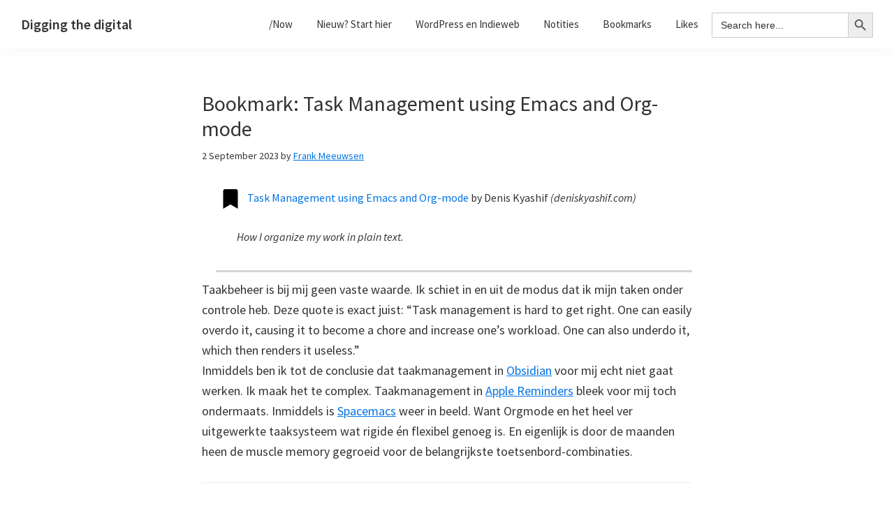

--- FILE ---
content_type: text/html; charset=UTF-8
request_url: https://diggingthedigital.com/bookmark-task-management-using-emacs-and-org-mode/
body_size: 13897
content:
<!DOCTYPE html>
<html lang="en-US">
<head >
<meta charset="UTF-8" />
<meta name="viewport" content="width=device-width, initial-scale=1" />
<title>Bookmark: Task Management using Emacs and Org-mode</title>
<meta name='robots' content='max-image-preview:large' />
<link rel='dns-prefetch' href='//fonts.googleapis.com' />
<link rel="alternate" type="application/rss+xml" title="Digging the digital &raquo; Feed" href="https://diggingthedigital.com/feed/" />
<link rel="alternate" type="application/rss+xml" title="Digging the digital &raquo; Comments Feed" href="https://diggingthedigital.com/comments/feed/" />
<link rel="alternate" type="application/rss+xml" title="Digging the digital &raquo; Bookmark: Task Management using Emacs and Org-mode Comments Feed" href="https://diggingthedigital.com/bookmark-task-management-using-emacs-and-org-mode/feed/" />
<link rel="alternate" title="oEmbed (JSON)" type="application/json+oembed" href="https://diggingthedigital.com/wp-json/oembed/1.0/embed?url=https%3A%2F%2Fdiggingthedigital.com%2Fbookmark-task-management-using-emacs-and-org-mode%2F" />
<link rel="alternate" title="oEmbed (XML)" type="text/xml+oembed" href="https://diggingthedigital.com/wp-json/oembed/1.0/embed?url=https%3A%2F%2Fdiggingthedigital.com%2Fbookmark-task-management-using-emacs-and-org-mode%2F&#038;format=xml" />
<link rel="canonical" href="https://diggingthedigital.com/bookmark-task-management-using-emacs-and-org-mode/" />
<style id='wp-img-auto-sizes-contain-inline-css' type='text/css'>
img:is([sizes=auto i],[sizes^="auto," i]){contain-intrinsic-size:3000px 1500px}
/*# sourceURL=wp-img-auto-sizes-contain-inline-css */
</style>
<link rel='stylesheet' id='genesis-sample-css' href='https://diggingthedigital.com/wp-content/themes/dtd/style.css?ver=2.9.0' type='text/css' media='all' />
<style id='wp-emoji-styles-inline-css' type='text/css'>

	img.wp-smiley, img.emoji {
		display: inline !important;
		border: none !important;
		box-shadow: none !important;
		height: 1em !important;
		width: 1em !important;
		margin: 0 0.07em !important;
		vertical-align: -0.1em !important;
		background: none !important;
		padding: 0 !important;
	}
/*# sourceURL=wp-emoji-styles-inline-css */
</style>
<style id='wp-block-library-inline-css' type='text/css'>
:root{--wp-block-synced-color:#7a00df;--wp-block-synced-color--rgb:122,0,223;--wp-bound-block-color:var(--wp-block-synced-color);--wp-editor-canvas-background:#ddd;--wp-admin-theme-color:#007cba;--wp-admin-theme-color--rgb:0,124,186;--wp-admin-theme-color-darker-10:#006ba1;--wp-admin-theme-color-darker-10--rgb:0,107,160.5;--wp-admin-theme-color-darker-20:#005a87;--wp-admin-theme-color-darker-20--rgb:0,90,135;--wp-admin-border-width-focus:2px}@media (min-resolution:192dpi){:root{--wp-admin-border-width-focus:1.5px}}.wp-element-button{cursor:pointer}:root .has-very-light-gray-background-color{background-color:#eee}:root .has-very-dark-gray-background-color{background-color:#313131}:root .has-very-light-gray-color{color:#eee}:root .has-very-dark-gray-color{color:#313131}:root .has-vivid-green-cyan-to-vivid-cyan-blue-gradient-background{background:linear-gradient(135deg,#00d084,#0693e3)}:root .has-purple-crush-gradient-background{background:linear-gradient(135deg,#34e2e4,#4721fb 50%,#ab1dfe)}:root .has-hazy-dawn-gradient-background{background:linear-gradient(135deg,#faaca8,#dad0ec)}:root .has-subdued-olive-gradient-background{background:linear-gradient(135deg,#fafae1,#67a671)}:root .has-atomic-cream-gradient-background{background:linear-gradient(135deg,#fdd79a,#004a59)}:root .has-nightshade-gradient-background{background:linear-gradient(135deg,#330968,#31cdcf)}:root .has-midnight-gradient-background{background:linear-gradient(135deg,#020381,#2874fc)}:root{--wp--preset--font-size--normal:16px;--wp--preset--font-size--huge:42px}.has-regular-font-size{font-size:1em}.has-larger-font-size{font-size:2.625em}.has-normal-font-size{font-size:var(--wp--preset--font-size--normal)}.has-huge-font-size{font-size:var(--wp--preset--font-size--huge)}.has-text-align-center{text-align:center}.has-text-align-left{text-align:left}.has-text-align-right{text-align:right}.has-fit-text{white-space:nowrap!important}#end-resizable-editor-section{display:none}.aligncenter{clear:both}.items-justified-left{justify-content:flex-start}.items-justified-center{justify-content:center}.items-justified-right{justify-content:flex-end}.items-justified-space-between{justify-content:space-between}.screen-reader-text{border:0;clip-path:inset(50%);height:1px;margin:-1px;overflow:hidden;padding:0;position:absolute;width:1px;word-wrap:normal!important}.screen-reader-text:focus{background-color:#ddd;clip-path:none;color:#444;display:block;font-size:1em;height:auto;left:5px;line-height:normal;padding:15px 23px 14px;text-decoration:none;top:5px;width:auto;z-index:100000}html :where(.has-border-color){border-style:solid}html :where([style*=border-top-color]){border-top-style:solid}html :where([style*=border-right-color]){border-right-style:solid}html :where([style*=border-bottom-color]){border-bottom-style:solid}html :where([style*=border-left-color]){border-left-style:solid}html :where([style*=border-width]){border-style:solid}html :where([style*=border-top-width]){border-top-style:solid}html :where([style*=border-right-width]){border-right-style:solid}html :where([style*=border-bottom-width]){border-bottom-style:solid}html :where([style*=border-left-width]){border-left-style:solid}html :where(img[class*=wp-image-]){height:auto;max-width:100%}:where(figure){margin:0 0 1em}html :where(.is-position-sticky){--wp-admin--admin-bar--position-offset:var(--wp-admin--admin-bar--height,0px)}@media screen and (max-width:600px){html :where(.is-position-sticky){--wp-admin--admin-bar--position-offset:0px}}

/*# sourceURL=wp-block-library-inline-css */
</style><style id='global-styles-inline-css' type='text/css'>
:root{--wp--preset--aspect-ratio--square: 1;--wp--preset--aspect-ratio--4-3: 4/3;--wp--preset--aspect-ratio--3-4: 3/4;--wp--preset--aspect-ratio--3-2: 3/2;--wp--preset--aspect-ratio--2-3: 2/3;--wp--preset--aspect-ratio--16-9: 16/9;--wp--preset--aspect-ratio--9-16: 9/16;--wp--preset--color--black: #000000;--wp--preset--color--cyan-bluish-gray: #abb8c3;--wp--preset--color--white: #ffffff;--wp--preset--color--pale-pink: #f78da7;--wp--preset--color--vivid-red: #cf2e2e;--wp--preset--color--luminous-vivid-orange: #ff6900;--wp--preset--color--luminous-vivid-amber: #fcb900;--wp--preset--color--light-green-cyan: #7bdcb5;--wp--preset--color--vivid-green-cyan: #00d084;--wp--preset--color--pale-cyan-blue: #8ed1fc;--wp--preset--color--vivid-cyan-blue: #0693e3;--wp--preset--color--vivid-purple: #9b51e0;--wp--preset--color--light-gray: #f5f5f5;--wp--preset--color--medium-gray: #999;--wp--preset--color--dark-gray: #333;--wp--preset--gradient--vivid-cyan-blue-to-vivid-purple: linear-gradient(135deg,rgb(6,147,227) 0%,rgb(155,81,224) 100%);--wp--preset--gradient--light-green-cyan-to-vivid-green-cyan: linear-gradient(135deg,rgb(122,220,180) 0%,rgb(0,208,130) 100%);--wp--preset--gradient--luminous-vivid-amber-to-luminous-vivid-orange: linear-gradient(135deg,rgb(252,185,0) 0%,rgb(255,105,0) 100%);--wp--preset--gradient--luminous-vivid-orange-to-vivid-red: linear-gradient(135deg,rgb(255,105,0) 0%,rgb(207,46,46) 100%);--wp--preset--gradient--very-light-gray-to-cyan-bluish-gray: linear-gradient(135deg,rgb(238,238,238) 0%,rgb(169,184,195) 100%);--wp--preset--gradient--cool-to-warm-spectrum: linear-gradient(135deg,rgb(74,234,220) 0%,rgb(151,120,209) 20%,rgb(207,42,186) 40%,rgb(238,44,130) 60%,rgb(251,105,98) 80%,rgb(254,248,76) 100%);--wp--preset--gradient--blush-light-purple: linear-gradient(135deg,rgb(255,206,236) 0%,rgb(152,150,240) 100%);--wp--preset--gradient--blush-bordeaux: linear-gradient(135deg,rgb(254,205,165) 0%,rgb(254,45,45) 50%,rgb(107,0,62) 100%);--wp--preset--gradient--luminous-dusk: linear-gradient(135deg,rgb(255,203,112) 0%,rgb(199,81,192) 50%,rgb(65,88,208) 100%);--wp--preset--gradient--pale-ocean: linear-gradient(135deg,rgb(255,245,203) 0%,rgb(182,227,212) 50%,rgb(51,167,181) 100%);--wp--preset--gradient--electric-grass: linear-gradient(135deg,rgb(202,248,128) 0%,rgb(113,206,126) 100%);--wp--preset--gradient--midnight: linear-gradient(135deg,rgb(2,3,129) 0%,rgb(40,116,252) 100%);--wp--preset--font-size--small: 12px;--wp--preset--font-size--medium: 20px;--wp--preset--font-size--large: 20px;--wp--preset--font-size--x-large: 42px;--wp--preset--font-size--normal: 16px;--wp--preset--font-size--larger: 24px;--wp--preset--spacing--20: 0.44rem;--wp--preset--spacing--30: 0.67rem;--wp--preset--spacing--40: 1rem;--wp--preset--spacing--50: 1.5rem;--wp--preset--spacing--60: 2.25rem;--wp--preset--spacing--70: 3.38rem;--wp--preset--spacing--80: 5.06rem;--wp--preset--shadow--natural: 6px 6px 9px rgba(0, 0, 0, 0.2);--wp--preset--shadow--deep: 12px 12px 50px rgba(0, 0, 0, 0.4);--wp--preset--shadow--sharp: 6px 6px 0px rgba(0, 0, 0, 0.2);--wp--preset--shadow--outlined: 6px 6px 0px -3px rgb(255, 255, 255), 6px 6px rgb(0, 0, 0);--wp--preset--shadow--crisp: 6px 6px 0px rgb(0, 0, 0);}:where(.is-layout-flex){gap: 0.5em;}:where(.is-layout-grid){gap: 0.5em;}body .is-layout-flex{display: flex;}.is-layout-flex{flex-wrap: wrap;align-items: center;}.is-layout-flex > :is(*, div){margin: 0;}body .is-layout-grid{display: grid;}.is-layout-grid > :is(*, div){margin: 0;}:where(.wp-block-columns.is-layout-flex){gap: 2em;}:where(.wp-block-columns.is-layout-grid){gap: 2em;}:where(.wp-block-post-template.is-layout-flex){gap: 1.25em;}:where(.wp-block-post-template.is-layout-grid){gap: 1.25em;}.has-black-color{color: var(--wp--preset--color--black) !important;}.has-cyan-bluish-gray-color{color: var(--wp--preset--color--cyan-bluish-gray) !important;}.has-white-color{color: var(--wp--preset--color--white) !important;}.has-pale-pink-color{color: var(--wp--preset--color--pale-pink) !important;}.has-vivid-red-color{color: var(--wp--preset--color--vivid-red) !important;}.has-luminous-vivid-orange-color{color: var(--wp--preset--color--luminous-vivid-orange) !important;}.has-luminous-vivid-amber-color{color: var(--wp--preset--color--luminous-vivid-amber) !important;}.has-light-green-cyan-color{color: var(--wp--preset--color--light-green-cyan) !important;}.has-vivid-green-cyan-color{color: var(--wp--preset--color--vivid-green-cyan) !important;}.has-pale-cyan-blue-color{color: var(--wp--preset--color--pale-cyan-blue) !important;}.has-vivid-cyan-blue-color{color: var(--wp--preset--color--vivid-cyan-blue) !important;}.has-vivid-purple-color{color: var(--wp--preset--color--vivid-purple) !important;}.has-black-background-color{background-color: var(--wp--preset--color--black) !important;}.has-cyan-bluish-gray-background-color{background-color: var(--wp--preset--color--cyan-bluish-gray) !important;}.has-white-background-color{background-color: var(--wp--preset--color--white) !important;}.has-pale-pink-background-color{background-color: var(--wp--preset--color--pale-pink) !important;}.has-vivid-red-background-color{background-color: var(--wp--preset--color--vivid-red) !important;}.has-luminous-vivid-orange-background-color{background-color: var(--wp--preset--color--luminous-vivid-orange) !important;}.has-luminous-vivid-amber-background-color{background-color: var(--wp--preset--color--luminous-vivid-amber) !important;}.has-light-green-cyan-background-color{background-color: var(--wp--preset--color--light-green-cyan) !important;}.has-vivid-green-cyan-background-color{background-color: var(--wp--preset--color--vivid-green-cyan) !important;}.has-pale-cyan-blue-background-color{background-color: var(--wp--preset--color--pale-cyan-blue) !important;}.has-vivid-cyan-blue-background-color{background-color: var(--wp--preset--color--vivid-cyan-blue) !important;}.has-vivid-purple-background-color{background-color: var(--wp--preset--color--vivid-purple) !important;}.has-black-border-color{border-color: var(--wp--preset--color--black) !important;}.has-cyan-bluish-gray-border-color{border-color: var(--wp--preset--color--cyan-bluish-gray) !important;}.has-white-border-color{border-color: var(--wp--preset--color--white) !important;}.has-pale-pink-border-color{border-color: var(--wp--preset--color--pale-pink) !important;}.has-vivid-red-border-color{border-color: var(--wp--preset--color--vivid-red) !important;}.has-luminous-vivid-orange-border-color{border-color: var(--wp--preset--color--luminous-vivid-orange) !important;}.has-luminous-vivid-amber-border-color{border-color: var(--wp--preset--color--luminous-vivid-amber) !important;}.has-light-green-cyan-border-color{border-color: var(--wp--preset--color--light-green-cyan) !important;}.has-vivid-green-cyan-border-color{border-color: var(--wp--preset--color--vivid-green-cyan) !important;}.has-pale-cyan-blue-border-color{border-color: var(--wp--preset--color--pale-cyan-blue) !important;}.has-vivid-cyan-blue-border-color{border-color: var(--wp--preset--color--vivid-cyan-blue) !important;}.has-vivid-purple-border-color{border-color: var(--wp--preset--color--vivid-purple) !important;}.has-vivid-cyan-blue-to-vivid-purple-gradient-background{background: var(--wp--preset--gradient--vivid-cyan-blue-to-vivid-purple) !important;}.has-light-green-cyan-to-vivid-green-cyan-gradient-background{background: var(--wp--preset--gradient--light-green-cyan-to-vivid-green-cyan) !important;}.has-luminous-vivid-amber-to-luminous-vivid-orange-gradient-background{background: var(--wp--preset--gradient--luminous-vivid-amber-to-luminous-vivid-orange) !important;}.has-luminous-vivid-orange-to-vivid-red-gradient-background{background: var(--wp--preset--gradient--luminous-vivid-orange-to-vivid-red) !important;}.has-very-light-gray-to-cyan-bluish-gray-gradient-background{background: var(--wp--preset--gradient--very-light-gray-to-cyan-bluish-gray) !important;}.has-cool-to-warm-spectrum-gradient-background{background: var(--wp--preset--gradient--cool-to-warm-spectrum) !important;}.has-blush-light-purple-gradient-background{background: var(--wp--preset--gradient--blush-light-purple) !important;}.has-blush-bordeaux-gradient-background{background: var(--wp--preset--gradient--blush-bordeaux) !important;}.has-luminous-dusk-gradient-background{background: var(--wp--preset--gradient--luminous-dusk) !important;}.has-pale-ocean-gradient-background{background: var(--wp--preset--gradient--pale-ocean) !important;}.has-electric-grass-gradient-background{background: var(--wp--preset--gradient--electric-grass) !important;}.has-midnight-gradient-background{background: var(--wp--preset--gradient--midnight) !important;}.has-small-font-size{font-size: var(--wp--preset--font-size--small) !important;}.has-medium-font-size{font-size: var(--wp--preset--font-size--medium) !important;}.has-large-font-size{font-size: var(--wp--preset--font-size--large) !important;}.has-x-large-font-size{font-size: var(--wp--preset--font-size--x-large) !important;}
/*# sourceURL=global-styles-inline-css */
</style>

<style id='classic-theme-styles-inline-css' type='text/css'>
/*! This file is auto-generated */
.wp-block-button__link{color:#fff;background-color:#32373c;border-radius:9999px;box-shadow:none;text-decoration:none;padding:calc(.667em + 2px) calc(1.333em + 2px);font-size:1.125em}.wp-block-file__button{background:#32373c;color:#fff;text-decoration:none}
/*# sourceURL=/wp-includes/css/classic-themes.min.css */
</style>
<link rel='stylesheet' id='sdpvs_css-css' href='https://diggingthedigital.com/wp-content/plugins/post-volume-stats/sdpvs_css.css?ver=1.0.5' type='text/css' media='screen' />
<link rel='stylesheet' id='webmention-css' href='https://diggingthedigital.com/wp-content/plugins/webmention/assets/css/webmention.css?ver=5.4.1' type='text/css' media='all' />
<link rel='stylesheet' id='ivory-search-styles-css' href='https://diggingthedigital.com/wp-content/plugins/add-search-to-menu/public/css/ivory-search.min.css?ver=5.5.9' type='text/css' media='all' />
<link rel='stylesheet' id='indieweb-css' href='https://diggingthedigital.com/wp-content/plugins/indieweb/static/css/indieweb.css?ver=4.0.5' type='text/css' media='all' />
<link rel='stylesheet' id='kind-css' href='https://diggingthedigital.com/wp-content/plugins/indieweb-post-kinds/css/kind.min.css?ver=3.7.3' type='text/css' media='all' />
<link rel='stylesheet' id='genesis-sample-fonts-css' href='//fonts.googleapis.com/css?family=Source+Sans+Pro%3A400%2C400i%2C600%2C700&#038;ver=2.9.0' type='text/css' media='all' />
<link rel='stylesheet' id='dashicons-css' href='https://diggingthedigital.com/wp-includes/css/dashicons.min.css?ver=6.9' type='text/css' media='all' />
<link rel='stylesheet' id='genesis-sample-gutenberg-css' href='https://diggingthedigital.com/wp-content/themes/dtd/lib/gutenberg/front-end.css?ver=2.9.0' type='text/css' media='all' />
<link rel='stylesheet' id='simple-social-icons-font-css' href='https://diggingthedigital.com/wp-content/plugins/simple-social-icons/css/style.css?ver=3.0.2' type='text/css' media='all' />
<link rel='stylesheet' id='syndication-style-css' href='https://diggingthedigital.com/wp-content/plugins/syndication-links/css/syn.min.css?ver=4.5.2' type='text/css' media='all' />
<script type="text/javascript" src="https://diggingthedigital.com/wp-includes/js/jquery/jquery.min.js?ver=3.7.1" id="jquery-core-js"></script>
<script type="text/javascript" src="https://diggingthedigital.com/wp-includes/js/jquery/jquery-migrate.min.js?ver=3.4.1" id="jquery-migrate-js"></script>
<link rel="https://api.w.org/" href="https://diggingthedigital.com/wp-json/" /><link rel="alternate" title="JSON" type="application/json" href="https://diggingthedigital.com/wp-json/wp/v2/posts/19904" /><link rel="EditURI" type="application/rsd+xml" title="RSD" href="https://diggingthedigital.com/xmlrpc.php?rsd" />
<meta property="fediverse:creator" name="fediverse:creator" content="admin@diggingthedigital.com" />
<link rel="icon" href="https://diggingthedigital.com/wp-content/themes/dtd/images/favicon.ico" />
<link rel="pingback" href="https://diggingthedigital.com/xmlrpc.php" />
<script defer src="https://umami.dutchstack.nl/script.js" data-website-id="0a0833fb-aec9-4dca-86c2-f5aea0fbc20f"></script><link rel="search" type="application/opensearchdescription+xml" title="Search Digging the digital" href="https://diggingthedigital.com/wp-json/opensearch/1.1/document" />
<link rel="alternate" title="ActivityPub (JSON)" type="application/activity+json" href="https://diggingthedigital.com/bookmark-task-management-using-emacs-and-org-mode/" />

<script>var _activityPubOptions = {"namespace":"activitypub\/1.0","defaultAvatarUrl":"https:\/\/diggingthedigital.com\/wp-content\/plugins\/activitypub\/assets\/img\/mp.jpg","enabled":{"site":false,"users":true},"maxImageAttachments":4};</script><link rel="webmention" href="https://diggingthedigital.com/wp-json/webmention/1.0/endpoint" />
<link rel="http://webmention.org/" href="https://diggingthedigital.com/wp-json/webmention/1.0/endpoint" />
<link rel='stylesheet' id='ivory-ajax-search-styles-css' href='https://diggingthedigital.com/wp-content/plugins/add-search-to-menu/public/css/ivory-ajax-search.min.css?ver=5.5.9' type='text/css' media='all' />
</head>
<body class="wp-singular post-template-default single single-post postid-19904 single-format-link wp-embed-responsive wp-theme-genesis wp-child-theme-dtd genesis header-full-width full-width-content genesis-breadcrumbs-hidden genesis-footer-widgets-visible has-no-blocks" itemscope itemtype="https://schema.org/WebPage"><div class="site-container"><ul class="genesis-skip-link"><li><a href="#genesis-nav-primary" class="screen-reader-shortcut"> Skip to primary navigation</a></li><li><a href="#genesis-content" class="screen-reader-shortcut"> Skip to main content</a></li><li><a href="#genesis-footer-widgets" class="screen-reader-shortcut"> Skip to footer</a></li></ul><header class="site-header" itemscope itemtype="https://schema.org/WPHeader"><div class="wrap"><div class="title-area"><p class="site-title" itemprop="headline"><a href="https://diggingthedigital.com/">Digging the digital</a></p></div><nav class="nav-primary" aria-label="Main" itemscope itemtype="https://schema.org/SiteNavigationElement" id="genesis-nav-primary"><div class="wrap"><ul id="menu-toplinks" class="menu genesis-nav-menu menu-primary js-superfish"><li id="menu-item-17903" class="menu-item menu-item-type-post_type menu-item-object-page menu-item-17903"><a href="https://diggingthedigital.com/now/" itemprop="url"><span itemprop="name">/Now</span></a></li>
<li id="menu-item-15433" class="menu-item menu-item-type-post_type menu-item-object-page menu-item-has-children menu-item-15433"><a href="https://diggingthedigital.com/start/" itemprop="url"><span itemprop="name">Nieuw? Start hier</span></a>
<ul class="sub-menu">
	<li id="menu-item-14736" class="menu-item menu-item-type-post_type menu-item-object-page menu-item-14736"><a href="https://diggingthedigital.com/blogroll/" itemprop="url"><span itemprop="name">Blogroll</span></a></li>
	<li id="menu-item-17337" class="menu-item menu-item-type-post_type menu-item-object-page menu-item-17337"><a href="https://diggingthedigital.com/alle-tags/" itemprop="url"><span itemprop="name">Tag Index</span></a></li>
</ul>
</li>
<li id="menu-item-14737" class="menu-item menu-item-type-custom menu-item-object-custom menu-item-has-children menu-item-14737"><a href="#" itemprop="url"><span itemprop="name">WordPress en Indieweb</span></a>
<ul class="sub-menu">
	<li id="menu-item-14738" class="menu-item menu-item-type-post_type menu-item-object-post menu-item-14738"><a href="https://diggingthedigital.com/wordpress-en-het-indieweb/" itemprop="url"><span itemprop="name">WordPress en het indieweb</span></a></li>
	<li id="menu-item-14742" class="menu-item menu-item-type-post_type menu-item-object-post menu-item-14742"><a href="https://diggingthedigital.com/indieauth-wordpress/" itemprop="url"><span itemprop="name">Hoe gebruik je IndieAuth met WordPress</span></a></li>
	<li id="menu-item-14740" class="menu-item menu-item-type-post_type menu-item-object-post menu-item-14740"><a href="https://diggingthedigital.com/wordpress-en-webmentions/" itemprop="url"><span itemprop="name">WordPress en webmentions</span></a></li>
	<li id="menu-item-14741" class="menu-item menu-item-type-post_type menu-item-object-post menu-item-14741"><a href="https://diggingthedigital.com/wordpress-en-micropub/" itemprop="url"><span itemprop="name">WordPress en Micropub</span></a></li>
	<li id="menu-item-14739" class="menu-item menu-item-type-post_type menu-item-object-post menu-item-14739"><a href="https://diggingthedigital.com/wordpress-en-de-post-kind-plugin/" itemprop="url"><span itemprop="name">WordPress en de Post Kind plugin</span></a></li>
</ul>
</li>
<li id="menu-item-16724" class="menu-item menu-item-type-taxonomy menu-item-object-kind menu-item-16724"><a href="https://diggingthedigital.com/kind/note/" itemprop="url"><span itemprop="name">Notities</span></a></li>
<li id="menu-item-16723" class="menu-item menu-item-type-taxonomy menu-item-object-kind menu-item-16723"><a href="https://diggingthedigital.com/kind/bookmark/" itemprop="url"><span itemprop="name">Bookmarks</span></a></li>
<li id="menu-item-16722" class="menu-item menu-item-type-taxonomy menu-item-object-kind menu-item-16722"><a href="https://diggingthedigital.com/kind/like/" itemprop="url"><span itemprop="name">Likes</span></a></li>
<li class=" astm-search-menu is-menu default menu-item"><form data-min-no-for-search=1 data-result-box-max-height=400 data-form-id=20190 class="is-search-form is-form-style is-form-style-3 is-form-id-20190 is-ajax-search" action="https://diggingthedigital.com/" method="get" role="search" ><label for="is-search-input-20190"><span class="is-screen-reader-text">Search for:</span><input  type="search" id="is-search-input-20190" name="s" value="" class="is-search-input" placeholder="Search here..." autocomplete=off /><span class="is-loader-image" style="display: none;background-image:url(https://diggingthedigital.com/wp-content/plugins/add-search-to-menu/public/images/spinner.gif);" ></span></label><button type="submit" class="is-search-submit"><span class="is-screen-reader-text">Search Button</span><span class="is-search-icon"><svg focusable="false" aria-label="Search" xmlns="http://www.w3.org/2000/svg" viewBox="0 0 24 24" width="24px"><path d="M15.5 14h-.79l-.28-.27C15.41 12.59 16 11.11 16 9.5 16 5.91 13.09 3 9.5 3S3 5.91 3 9.5 5.91 16 9.5 16c1.61 0 3.09-.59 4.23-1.57l.27.28v.79l5 4.99L20.49 19l-4.99-5zm-6 0C7.01 14 5 11.99 5 9.5S7.01 5 9.5 5 14 7.01 14 9.5 11.99 14 9.5 14z"></path></svg></span></button><input type="hidden" name="id" value="20190" /></form><div class="search-close"></div></li></ul></div></nav></div></header><div class="site-inner"><div class="content-sidebar-wrap"><main class="content" id="genesis-content"><article class="post-19904 post type-post status-publish format-link category-bloggen tag-gtd tag-obsidian tag-spacemacs tag-takenlijst post_format-post-format-link kind-bookmark entry" aria-label="Bookmark: Task Management using Emacs and Org-mode" itemscope itemtype="https://schema.org/CreativeWork"><header class="entry-header"><h1 class="entry-title" itemprop="headline">Bookmark: Task Management using Emacs and Org-mode</h1>
<p class="entry-meta"><time class="entry-time" itemprop="datePublished" datetime="2023-09-02T10:43:11+02:00">2 September 2023</time> by <span class="entry-author" itemprop="author" itemscope itemtype="https://schema.org/Person"><a href="https://diggingthedigital.com/author/admin/" class="entry-author-link" rel="author" itemprop="url"><span class="entry-author-name" itemprop="name">Frank Meeuwsen</span></a></span>  </p></header><div class="entry-content" itemprop="text"><section class="response u-bookmark-of h-cite">
<header>
<span class="svg-icon svg-bookmark" aria-label="Bookmark" title="Bookmark" style="display: inline-block; max-height: 1rem; margin-right: 0.5rem"><span aria-hidden="true"><svg xmlns="http://www.w3.org/2000/svg" viewBox="0 0 384 512"><path d="M0 512V48C0 21.49 21.49 0 48 0h288c26.51 0 48 21.49 48 48v464L192 400 0 512z"/></svg></span></span><a href="https://deniskyashif.com/2023/08/28/task-management-using-emacs-and-org-mode/" class="p-name u-url">Task Management using Emacs and Org-mode</a> by <span class="h-card p-author">Denis Kyashif</span> <em>(<span class="p-publication">deniskyashif.com</span>)</em></header>
<blockquote class="e-summary"><p>How I organize my work in plain text.</p></blockquote>
</section>
<p>Taakbeheer is bij mij geen vaste waarde. Ik schiet in en uit de modus dat ik mijn taken onder controle heb. Deze quote is exact juist: &#8220;Task management is hard to get right. One can easily overdo it, causing it to become a chore and increase one&#8217;s workload. One can also underdo it, which then renders it useless.&#8221;<br />
Inmiddels ben ik tot de conclusie dat taakmanagement in <a href="https://diggingthedigital.com/je-notities-zichtbaar-verbonden-in-obsidian/">Obsidian</a> voor mij echt niet gaat werken. Ik maak het te complex. Taakmanagement in <a href="https://diggingthedigital.com/is-apple-reminders-de-oplossing-voor-mijn-gtd/">Apple Reminders</a> bleek voor mij toch ondermaats. Inmiddels is <a href="https://diggingthedigital.com/?s=spacemacs">Spacemacs</a> weer in beeld. Want Orgmode en het heel ver uitgewerkte taaksysteem wat rigide én flexibel genoeg is. En eigenlijk is door de maanden heen de muscle memory gegroeid voor de belangrijkste toetsenbord-combinaties.</p>
<div class="syndication-links"></div><!--<rdf:RDF xmlns:rdf="http://www.w3.org/1999/02/22-rdf-syntax-ns#"
			xmlns:dc="http://purl.org/dc/elements/1.1/"
			xmlns:trackback="http://madskills.com/public/xml/rss/module/trackback/">
		<rdf:Description rdf:about="https://diggingthedigital.com/bookmark-task-management-using-emacs-and-org-mode/"
    dc:identifier="https://diggingthedigital.com/bookmark-task-management-using-emacs-and-org-mode/"
    dc:title="Bookmark: Task Management using Emacs and Org-mode"
    trackback:ping="https://diggingthedigital.com/bookmark-task-management-using-emacs-and-org-mode/trackback/" />
</rdf:RDF>-->
</div><footer class="entry-footer"><p class="entry-meta"><span class="entry-categories">Filed Under: <a href="https://diggingthedigital.com/category/bloggen/" rel="category tag">bloggen</a></span> <span class="entry-tags">Tagged With: <a href="https://diggingthedigital.com/tag/gtd/" rel="tag">GTD</a>, <a href="https://diggingthedigital.com/tag/obsidian/" rel="tag">obsidian</a>, <a href="https://diggingthedigital.com/tag/spacemacs/" rel="tag">spacemacs</a>, <a href="https://diggingthedigital.com/tag/takenlijst/" rel="tag">takenlijst</a></span></p></footer></article><h2 class="screen-reader-text">Reader Interactions</h2><div class="entry-comments" id="comments"><h3>Comments</h3><ol class="comment-list">
	<li class="comment even thread-even depth-1" id="comment-84106">
	<article id="article-comment-84106" itemprop="comment" itemscope itemtype="https://schema.org/Comment">

		
		<header class="comment-header">
			<p class="comment-author" itemprop="author" itemscope itemtype="https://schema.org/Person">
				<img alt='' src='https://cdn.masto.host/indiewebsocial/accounts/avatars/109/376/027/017/779/555/original/c97f49856ac66417.jpeg' srcset='https://cdn.masto.host/indiewebsocial/accounts/avatars/109/376/027/017/779/555/original/c97f49856ac66417.jpeg 2x' class='avatar avatar-60 photo local-avatar' height='60' width='60'  onerror="this.onerror=null;this.src='https://diggingthedigital.com/wp-content/plugins/webmention/assets/img/mm.jpg';this.srcset='https://diggingthedigital.com/wp-content/plugins/webmention/assets/img/mm.jpg';" decoding='async'/><span class="comment-author-name" itemprop="name"><a href="https://indieweb.social/@niels" class="comment-author-link" rel="external nofollow" itemprop="url">Niels van Rongen</a></span> <span class="says">says</span>			</p>

			<p class="comment-meta"><time class="comment-time" datetime="2023-09-02T09:56:30+02:00" itemprop="datePublished"><a class="comment-time-link" href="https://indieweb.social/@niels/110994954031167704" itemprop="url">2 September 2023 at 9:56 am</a></time></p>		</header>

		<div class="comment-content" itemprop="text">
			
			<p><span><a href="https://indieweb.social/@frank" rel="nofollow ugc">@<span>frank</span></a></span> ik lees je gelinkte stuk over Apple Reminders en zie onderaan mijn eigen avatar met een duimpje erbij. Die had ik dus al gelezen, maar ondertussen ben ik nu ook al een poosje Reminders aan het proberen, na eerst alle taken in Logseq te proberen organiseren. Reminders bevalt wel tot nu toe. De balans vinden tussen een te complex en te simpel systeem blijft lastig.</p>
		</div>

		
		
	</article>
	</li><!-- #comment-## -->
</ol></div><form id="webmention-form" action="https://diggingthedigital.com/wp-json/webmention/1.0/endpoint" method="post">
	<p>
		<label for="webmention-source">Comments op deze blog zijn uitgeschakeld. Om via je eigen website te reageren, geef de URL van je reactie die een link bevatten naar deze blogpost. Je reactie verschijnt dan (eventueel na moderatie) op deze pagina. Wil je je reactie bijwerken of verwijderen? Update of verwijder je bericht en voer de URL van je bericht opnieuw in. (<a href="https://indieweb.org/Webmention">Lees meer</a>)</label>
	</p>
	<p>
		<input id="webmention-source" type="url" autocomplete="url" required pattern="^https?:\/\/(.*)" name="source" placeholder="URL/Permalink of your article" />
	</p>
	<p>
		<input id="webmention-submit" type="submit" name="submit" value="Ping me!" />
	</p>
	<input id="webmention-format" type="hidden" name="format" value="html" />
	<input id="webmention-target" type="hidden" name="target" value="https://diggingthedigital.com/bookmark-task-management-using-emacs-and-org-mode/" />
</form>

<h2>Bookmarks</h2>
<ul class="reaction-list reaction-list--bookmark">
			<li id="comment-85123" class="bookmark even thread-even depth-1 p-bookmark h-cite avatar-only">
			<div class="comment-body">
				<span class="p-author h-card">
					<a class="u-url" title="" href="https://reddit.com/user/y1okqw711kj0/">
						<img alt='' src='https://www.redditstatic.com/avatars/defaults/v2/avatar_default_1.png' srcset='https://www.redditstatic.com/avatars/defaults/v2/avatar_default_1.png 2x' class='avatar avatar-64 photo local-avatar' height='64' width='64'  onerror="this.onerror=null;this.src='https://diggingthedigital.com/wp-content/plugins/webmention/assets/img/mm.jpg';this.srcset='https://diggingthedigital.com/wp-content/plugins/webmention/assets/img/mm.jpg';" decoding='async'/>						<span class="emoji-overlay">🔖</span>					</a>
					<span class="hide-name p-name">y1okqw711kj0</span>
				</span>
			</div>
		</li><!-- #comment-## -->
		<li id="comment-84484" class="bookmark odd alt thread-odd thread-alt depth-1 p-bookmark h-cite avatar-only">
			<div class="comment-body">
				<span class="p-author h-card">
					<a class="u-url" title="" href="https://reddit.com/user/y1okqw711kj0/">
						<img alt='' src='https://www.redditstatic.com/avatars/defaults/v2/avatar_default_1.png' srcset='https://www.redditstatic.com/avatars/defaults/v2/avatar_default_1.png 2x' class='avatar avatar-64 photo local-avatar' height='64' width='64'  onerror="this.onerror=null;this.src='https://diggingthedigital.com/wp-content/plugins/webmention/assets/img/mm.jpg';this.srcset='https://diggingthedigital.com/wp-content/plugins/webmention/assets/img/mm.jpg';" decoding='async'/>						<span class="emoji-overlay">🔖</span>					</a>
					<span class="hide-name p-name">y1okqw711kj0</span>
				</span>
			</div>
		</li><!-- #comment-## -->
</ul>
	
<h2>Likes</h2>
<ul class="reaction-list reaction-list--like">
			<li id="comment-84167" class="like even thread-even depth-1 p-like h-cite avatar-only">
			<div class="comment-body">
				<span class="p-author h-card">
					<a class="u-url" title="" href="https://mastodon.nl/@jwijnings">
						<img alt='' src='https://cdn.masto.host/indiewebsocial/cache/accounts/avatars/109/262/593/793/487/670/original/e9972c09dd849730.jpg' srcset='https://cdn.masto.host/indiewebsocial/cache/accounts/avatars/109/262/593/793/487/670/original/e9972c09dd849730.jpg 2x' class='avatar avatar-64 photo local-avatar' height='64' width='64'  onerror="this.onerror=null;this.src='https://diggingthedigital.com/wp-content/plugins/webmention/assets/img/mm.jpg';this.srcset='https://diggingthedigital.com/wp-content/plugins/webmention/assets/img/mm.jpg';" loading='lazy' decoding='async'/>						<span class="emoji-overlay">👍</span>					</a>
					<span class="hide-name p-name">Joost Wijnings</span>
				</span>
			</div>
		</li><!-- #comment-## -->
</ul>
	</main></div></div><div class="footer-widgets" id="genesis-footer-widgets"><h2 class="genesis-sidebar-title screen-reader-text">Footer</h2><div class="wrap"><div class="widget-area footer-widgets-1 footer-widget-area"><section id="custom_html-2" class="widget_text widget widget_custom_html"><div class="widget_text widget-wrap"><h3 class="widgettitle widget-title">Wat is dit?</h3>
<div class="textwidget custom-html-widget"><span class="h-card"><img alt="Frank Meeuwsen" style="float:left; margin: 5px 5px auto;" class="u-photo" src="https://diggingthedigital.com/wp-content/uploads/IMG_6547-150x150.jpg" /><span class="p-note">Digging the Digital is de <a href="https://nesslabs.com/mind-garden">digital garden</a> of <a href="https://thoughtcatalog.com/ryan-holiday/2013/08/how-and-why-to-keep-a-commonplace-book/">commonplace book</a> van <a href="https://diggingthedigital.com/" class="u-url u-uid p-name" rel="me">Frank Meeuwsen</a>. Onderwerpen variëren van indieweb tot nieuwsbrieven, bloggen, muziek en opvallende gebeurtenissen op het internet. </span></span></div></div></section>
<section id="custom_html-3" class="widget_text widget widget_custom_html"><div class="widget_text widget-wrap"><h3 class="widgettitle widget-title">Meer Frank</h3>
<div class="textwidget custom-html-widget"><p>
<a href="http://bloghelden.nl">Bloghelden</a> - De definitieve geschiedenis van webloggend Nederland	
</p>
</div></div></section>
</div><div class="widget-area footer-widgets-2 footer-widget-area"><section id="tempus_onthisday_widget-2" class="widget onthisday_widget"><div class="widget-wrap"><h3 class="widgettitle widget-title"><a href="https://diggingthedigital.com/onthisday">On this Day</a></h3>
<div id="tempus-onthisday"><ul><li><a href="https://diggingthedigital.com/2022/01/18/">4 years</a> ago...<ul><li><a href="https://diggingthedigital.com/18070-2/"><span class="svg-icon svg-like" aria-label="Like" title="Like"><span aria-hidden="true"><svg xmlns="http://www.w3.org/2000/svg" viewBox="0 0 576 512"><path d="M414.9 24C361.8 24 312 65.7 288 89.3 264 65.7 214.2 24 161.1 24 70.3 24 16 76.9 16 165.5c0 72.6 66.8 133.3 69.2 135.4l187 180.8c8.8 8.5 22.8 8.5 31.6 0l186.7-180.2c2.7-2.7 69.5-63.5 69.5-136C560 76.9 505.7 24 414.9 24z" /></svg></span></span> Social readers, a new way of thinking about social web interactions</a></li><li><a href="https://diggingthedigital.com/18069-2/"><span class="svg-icon svg-note" aria-label="Note" title="Note"><span aria-hidden="true"><svg xmlns="http://www.w3.org/2000/svg" viewBox="0 0 448 512"><path d="M312 320h136V56c0-13.3-10.7-24-24-24H24C10.7 32 0 42.7 0 56v400c0 13.3 10.7 24 24 24h264V344c0-13.2 10.8-24 24-24zm129 55l-98 98c-4.5 4.5-10.6 7-17 7h-6V352h128v6.1c0 6.3-2.5 12.4-7 16.9z" /></svg></span></span> Update dag 3

Als ik één ding heb gel...</a></li><li><a href="https://diggingthedigital.com/18060-2/"><span class="svg-icon svg-note" aria-label="Note" title="Note"><span aria-hidden="true"><svg xmlns="http://www.w3.org/2000/svg" viewBox="0 0 448 512"><path d="M312 320h136V56c0-13.3-10.7-24-24-24H24C10.7 32 0 42.7 0 56v400c0 13.3 10.7 24 24 24h264V344c0-13.2 10.8-24 24-24zm129 55l-98 98c-4.5 4.5-10.6 7-17 7h-6V352h128v6.1c0 6.3-2.5 12.4-7 16.9z" /></svg></span></span> Dag 3

5:56 uur: klaarwakker door het...</a></li></li></ul><li><a href="https://diggingthedigital.com/2021/01/18/">5 years</a> ago...<ul><li><a href="https://diggingthedigital.com/open-s02e25/">OPEN S02E25 &#8211; Jouw start van de week gaat fanTAStisch zijn!</a></li></li></ul><li><a href="https://diggingthedigital.com/2019/01/18/">7 years</a> ago...<ul><li><a href="https://diggingthedigital.com/verhuisupdate/">Verhuisupdate</a></li><li><a href="https://diggingthedigital.com/verhuizing-in-de-planning/">Verhuizing in de planning</a></li></li></ul><li><a href="https://diggingthedigital.com/2018/01/18/">8 years</a> ago...<ul><li><a href="https://diggingthedigital.com/bloggen-is-dood/">Bloggen is voorbij?</a></li></li></ul><li><a href="https://diggingthedigital.com/2013/01/18/">13 years</a> ago...<ul><li><a href="https://diggingthedigital.com/is-path-nog-steeds-mijn-twitter/">Is Path nog steeds mijn Twitter?</a></li></li></ul><li><a href="https://diggingthedigital.com/2011/01/18/">15 years</a> ago...<ul><li><a href="https://diggingthedigital.com/viewmaster-2011/">Viewmaster 2011</a></li></li></ul><li><a href="https://diggingthedigital.com/2010/01/18/">16 years</a> ago...<ul><li><a href="https://diggingthedigital.com/minder-klagen-meer-doen/">Minder klagen, meer doen</a></li></li></ul><li><a href="https://diggingthedigital.com/2006/01/18/">20 years</a> ago...<ul><li><a href="https://diggingthedigital.com/the-effects-of-moores-law-and-slacking-on-large-computations/">The effects of Moore&#8217;s Law and slacking on large computations</a></li></li></ul><li><a href="https://diggingthedigital.com/2005/01/18/">21 years</a> ago...<ul><li><a href="https://diggingthedigital.com/5ives-merlins-lists-of-five-things/">5ives: Merlin&#8217;s Lists of Five Things</a></li></li></ul><li><a href="https://diggingthedigital.com/2004/01/18/">22 years</a> ago...<ul><li><a href="https://diggingthedigital.com/regiodealtje/">Regiodealtje</a></li><li><a href="https://diggingthedigital.com/bob-rossing/">Bob Rossing!</a></li><li><a href="https://diggingthedigital.com/een-hoop-te-doen/">Een hoop te doen</a></li><li><a href="https://diggingthedigital.com/weblogconferentie/">Weblogconferentie</a></li></li></ul><li><a href="https://diggingthedigital.com/2002/01/18/">24 years</a> ago...<ul><li><a href="https://diggingthedigital.com/de-bredase-kluntocht-fuck-de/">De Bredase Kluntocht. Fuck de</a></li><li><a href="https://diggingthedigital.com/volgende-week-begint-het-internationale/">Volgende week begint het Internationale</a></li><li><a href="https://diggingthedigital.com/weblogmeeting-update-micheline-sebastiaan-en/">Weblogmeeting update Micheline, Sebastiaan en</a></li><li><a href="https://diggingthedigital.com/another-one-bites-the-dust-2/">Another one bites the dust&#8230;</a></li></li></ul></ul></div></div></section>
</div><div class="widget-area footer-widgets-3 footer-widget-area"><section id="archives-2" class="widget widget_archive"><div class="widget-wrap"><h3 class="widgettitle widget-title">Archives</h3>
		<label class="screen-reader-text" for="archives-dropdown-2">Archives</label>
		<select id="archives-dropdown-2" name="archive-dropdown">
			
			<option value="">Select Month</option>
				<option value='https://diggingthedigital.com/2023/11/'> November 2023 </option>
	<option value='https://diggingthedigital.com/2023/10/'> October 2023 </option>
	<option value='https://diggingthedigital.com/2023/09/'> September 2023 </option>
	<option value='https://diggingthedigital.com/2023/08/'> August 2023 </option>
	<option value='https://diggingthedigital.com/2023/07/'> July 2023 </option>
	<option value='https://diggingthedigital.com/2023/06/'> June 2023 </option>
	<option value='https://diggingthedigital.com/2023/05/'> May 2023 </option>
	<option value='https://diggingthedigital.com/2023/04/'> April 2023 </option>
	<option value='https://diggingthedigital.com/2023/03/'> March 2023 </option>
	<option value='https://diggingthedigital.com/2023/02/'> February 2023 </option>
	<option value='https://diggingthedigital.com/2023/01/'> January 2023 </option>
	<option value='https://diggingthedigital.com/2022/12/'> December 2022 </option>
	<option value='https://diggingthedigital.com/2022/11/'> November 2022 </option>
	<option value='https://diggingthedigital.com/2022/10/'> October 2022 </option>
	<option value='https://diggingthedigital.com/2022/09/'> September 2022 </option>
	<option value='https://diggingthedigital.com/2022/08/'> August 2022 </option>
	<option value='https://diggingthedigital.com/2022/07/'> July 2022 </option>
	<option value='https://diggingthedigital.com/2022/06/'> June 2022 </option>
	<option value='https://diggingthedigital.com/2022/05/'> May 2022 </option>
	<option value='https://diggingthedigital.com/2022/04/'> April 2022 </option>
	<option value='https://diggingthedigital.com/2022/03/'> March 2022 </option>
	<option value='https://diggingthedigital.com/2022/02/'> February 2022 </option>
	<option value='https://diggingthedigital.com/2022/01/'> January 2022 </option>
	<option value='https://diggingthedigital.com/2021/12/'> December 2021 </option>
	<option value='https://diggingthedigital.com/2021/11/'> November 2021 </option>
	<option value='https://diggingthedigital.com/2021/10/'> October 2021 </option>
	<option value='https://diggingthedigital.com/2021/09/'> September 2021 </option>
	<option value='https://diggingthedigital.com/2021/08/'> August 2021 </option>
	<option value='https://diggingthedigital.com/2021/07/'> July 2021 </option>
	<option value='https://diggingthedigital.com/2021/06/'> June 2021 </option>
	<option value='https://diggingthedigital.com/2021/05/'> May 2021 </option>
	<option value='https://diggingthedigital.com/2021/04/'> April 2021 </option>
	<option value='https://diggingthedigital.com/2021/03/'> March 2021 </option>
	<option value='https://diggingthedigital.com/2021/02/'> February 2021 </option>
	<option value='https://diggingthedigital.com/2021/01/'> January 2021 </option>
	<option value='https://diggingthedigital.com/2020/12/'> December 2020 </option>
	<option value='https://diggingthedigital.com/2020/11/'> November 2020 </option>
	<option value='https://diggingthedigital.com/2020/10/'> October 2020 </option>
	<option value='https://diggingthedigital.com/2020/09/'> September 2020 </option>
	<option value='https://diggingthedigital.com/2020/08/'> August 2020 </option>
	<option value='https://diggingthedigital.com/2020/07/'> July 2020 </option>
	<option value='https://diggingthedigital.com/2020/06/'> June 2020 </option>
	<option value='https://diggingthedigital.com/2020/05/'> May 2020 </option>
	<option value='https://diggingthedigital.com/2020/04/'> April 2020 </option>
	<option value='https://diggingthedigital.com/2020/03/'> March 2020 </option>
	<option value='https://diggingthedigital.com/2020/02/'> February 2020 </option>
	<option value='https://diggingthedigital.com/2020/01/'> January 2020 </option>
	<option value='https://diggingthedigital.com/2019/12/'> December 2019 </option>
	<option value='https://diggingthedigital.com/2019/11/'> November 2019 </option>
	<option value='https://diggingthedigital.com/2019/10/'> October 2019 </option>
	<option value='https://diggingthedigital.com/2019/09/'> September 2019 </option>
	<option value='https://diggingthedigital.com/2019/08/'> August 2019 </option>
	<option value='https://diggingthedigital.com/2019/07/'> July 2019 </option>
	<option value='https://diggingthedigital.com/2019/06/'> June 2019 </option>
	<option value='https://diggingthedigital.com/2019/05/'> May 2019 </option>
	<option value='https://diggingthedigital.com/2019/04/'> April 2019 </option>
	<option value='https://diggingthedigital.com/2019/03/'> March 2019 </option>
	<option value='https://diggingthedigital.com/2019/02/'> February 2019 </option>
	<option value='https://diggingthedigital.com/2019/01/'> January 2019 </option>
	<option value='https://diggingthedigital.com/2018/12/'> December 2018 </option>
	<option value='https://diggingthedigital.com/2018/11/'> November 2018 </option>
	<option value='https://diggingthedigital.com/2018/10/'> October 2018 </option>
	<option value='https://diggingthedigital.com/2018/09/'> September 2018 </option>
	<option value='https://diggingthedigital.com/2018/08/'> August 2018 </option>
	<option value='https://diggingthedigital.com/2018/07/'> July 2018 </option>
	<option value='https://diggingthedigital.com/2018/06/'> June 2018 </option>
	<option value='https://diggingthedigital.com/2018/05/'> May 2018 </option>
	<option value='https://diggingthedigital.com/2018/04/'> April 2018 </option>
	<option value='https://diggingthedigital.com/2018/03/'> March 2018 </option>
	<option value='https://diggingthedigital.com/2018/02/'> February 2018 </option>
	<option value='https://diggingthedigital.com/2018/01/'> January 2018 </option>
	<option value='https://diggingthedigital.com/2017/12/'> December 2017 </option>
	<option value='https://diggingthedigital.com/2017/11/'> November 2017 </option>
	<option value='https://diggingthedigital.com/2017/10/'> October 2017 </option>
	<option value='https://diggingthedigital.com/2017/09/'> September 2017 </option>
	<option value='https://diggingthedigital.com/2017/07/'> July 2017 </option>
	<option value='https://diggingthedigital.com/2017/06/'> June 2017 </option>
	<option value='https://diggingthedigital.com/2017/04/'> April 2017 </option>
	<option value='https://diggingthedigital.com/2017/03/'> March 2017 </option>
	<option value='https://diggingthedigital.com/2016/03/'> March 2016 </option>
	<option value='https://diggingthedigital.com/2016/01/'> January 2016 </option>
	<option value='https://diggingthedigital.com/2015/12/'> December 2015 </option>
	<option value='https://diggingthedigital.com/2015/11/'> November 2015 </option>
	<option value='https://diggingthedigital.com/2015/10/'> October 2015 </option>
	<option value='https://diggingthedigital.com/2015/09/'> September 2015 </option>
	<option value='https://diggingthedigital.com/2015/08/'> August 2015 </option>
	<option value='https://diggingthedigital.com/2015/05/'> May 2015 </option>
	<option value='https://diggingthedigital.com/2015/04/'> April 2015 </option>
	<option value='https://diggingthedigital.com/2015/01/'> January 2015 </option>
	<option value='https://diggingthedigital.com/2014/12/'> December 2014 </option>
	<option value='https://diggingthedigital.com/2014/11/'> November 2014 </option>
	<option value='https://diggingthedigital.com/2014/10/'> October 2014 </option>
	<option value='https://diggingthedigital.com/2014/09/'> September 2014 </option>
	<option value='https://diggingthedigital.com/2014/08/'> August 2014 </option>
	<option value='https://diggingthedigital.com/2014/07/'> July 2014 </option>
	<option value='https://diggingthedigital.com/2014/05/'> May 2014 </option>
	<option value='https://diggingthedigital.com/2014/04/'> April 2014 </option>
	<option value='https://diggingthedigital.com/2014/03/'> March 2014 </option>
	<option value='https://diggingthedigital.com/2014/02/'> February 2014 </option>
	<option value='https://diggingthedigital.com/2013/12/'> December 2013 </option>
	<option value='https://diggingthedigital.com/2013/11/'> November 2013 </option>
	<option value='https://diggingthedigital.com/2013/10/'> October 2013 </option>
	<option value='https://diggingthedigital.com/2013/09/'> September 2013 </option>
	<option value='https://diggingthedigital.com/2013/08/'> August 2013 </option>
	<option value='https://diggingthedigital.com/2013/07/'> July 2013 </option>
	<option value='https://diggingthedigital.com/2013/06/'> June 2013 </option>
	<option value='https://diggingthedigital.com/2013/05/'> May 2013 </option>
	<option value='https://diggingthedigital.com/2013/04/'> April 2013 </option>
	<option value='https://diggingthedigital.com/2013/03/'> March 2013 </option>
	<option value='https://diggingthedigital.com/2013/02/'> February 2013 </option>
	<option value='https://diggingthedigital.com/2013/01/'> January 2013 </option>
	<option value='https://diggingthedigital.com/2012/12/'> December 2012 </option>
	<option value='https://diggingthedigital.com/2012/11/'> November 2012 </option>
	<option value='https://diggingthedigital.com/2012/10/'> October 2012 </option>
	<option value='https://diggingthedigital.com/2012/09/'> September 2012 </option>
	<option value='https://diggingthedigital.com/2012/08/'> August 2012 </option>
	<option value='https://diggingthedigital.com/2012/07/'> July 2012 </option>
	<option value='https://diggingthedigital.com/2012/06/'> June 2012 </option>
	<option value='https://diggingthedigital.com/2012/05/'> May 2012 </option>
	<option value='https://diggingthedigital.com/2012/04/'> April 2012 </option>
	<option value='https://diggingthedigital.com/2012/03/'> March 2012 </option>
	<option value='https://diggingthedigital.com/2012/02/'> February 2012 </option>
	<option value='https://diggingthedigital.com/2012/01/'> January 2012 </option>
	<option value='https://diggingthedigital.com/2011/12/'> December 2011 </option>
	<option value='https://diggingthedigital.com/2011/11/'> November 2011 </option>
	<option value='https://diggingthedigital.com/2011/10/'> October 2011 </option>
	<option value='https://diggingthedigital.com/2011/09/'> September 2011 </option>
	<option value='https://diggingthedigital.com/2011/08/'> August 2011 </option>
	<option value='https://diggingthedigital.com/2011/07/'> July 2011 </option>
	<option value='https://diggingthedigital.com/2011/06/'> June 2011 </option>
	<option value='https://diggingthedigital.com/2011/05/'> May 2011 </option>
	<option value='https://diggingthedigital.com/2011/04/'> April 2011 </option>
	<option value='https://diggingthedigital.com/2011/03/'> March 2011 </option>
	<option value='https://diggingthedigital.com/2011/02/'> February 2011 </option>
	<option value='https://diggingthedigital.com/2011/01/'> January 2011 </option>
	<option value='https://diggingthedigital.com/2010/12/'> December 2010 </option>
	<option value='https://diggingthedigital.com/2010/11/'> November 2010 </option>
	<option value='https://diggingthedigital.com/2010/10/'> October 2010 </option>
	<option value='https://diggingthedigital.com/2010/09/'> September 2010 </option>
	<option value='https://diggingthedigital.com/2010/08/'> August 2010 </option>
	<option value='https://diggingthedigital.com/2010/07/'> July 2010 </option>
	<option value='https://diggingthedigital.com/2010/06/'> June 2010 </option>
	<option value='https://diggingthedigital.com/2010/05/'> May 2010 </option>
	<option value='https://diggingthedigital.com/2010/04/'> April 2010 </option>
	<option value='https://diggingthedigital.com/2010/03/'> March 2010 </option>
	<option value='https://diggingthedigital.com/2010/02/'> February 2010 </option>
	<option value='https://diggingthedigital.com/2010/01/'> January 2010 </option>
	<option value='https://diggingthedigital.com/2009/11/'> November 2009 </option>
	<option value='https://diggingthedigital.com/2009/10/'> October 2009 </option>
	<option value='https://diggingthedigital.com/2009/09/'> September 2009 </option>
	<option value='https://diggingthedigital.com/2009/08/'> August 2009 </option>
	<option value='https://diggingthedigital.com/2009/07/'> July 2009 </option>
	<option value='https://diggingthedigital.com/2009/06/'> June 2009 </option>
	<option value='https://diggingthedigital.com/2009/05/'> May 2009 </option>
	<option value='https://diggingthedigital.com/2009/04/'> April 2009 </option>
	<option value='https://diggingthedigital.com/2009/03/'> March 2009 </option>
	<option value='https://diggingthedigital.com/2009/02/'> February 2009 </option>
	<option value='https://diggingthedigital.com/2009/01/'> January 2009 </option>
	<option value='https://diggingthedigital.com/2006/11/'> November 2006 </option>
	<option value='https://diggingthedigital.com/2006/10/'> October 2006 </option>
	<option value='https://diggingthedigital.com/2006/09/'> September 2006 </option>
	<option value='https://diggingthedigital.com/2006/08/'> August 2006 </option>
	<option value='https://diggingthedigital.com/2006/07/'> July 2006 </option>
	<option value='https://diggingthedigital.com/2006/06/'> June 2006 </option>
	<option value='https://diggingthedigital.com/2006/05/'> May 2006 </option>
	<option value='https://diggingthedigital.com/2006/04/'> April 2006 </option>
	<option value='https://diggingthedigital.com/2006/03/'> March 2006 </option>
	<option value='https://diggingthedigital.com/2006/02/'> February 2006 </option>
	<option value='https://diggingthedigital.com/2006/01/'> January 2006 </option>
	<option value='https://diggingthedigital.com/2005/12/'> December 2005 </option>
	<option value='https://diggingthedigital.com/2005/11/'> November 2005 </option>
	<option value='https://diggingthedigital.com/2005/10/'> October 2005 </option>
	<option value='https://diggingthedigital.com/2005/09/'> September 2005 </option>
	<option value='https://diggingthedigital.com/2005/08/'> August 2005 </option>
	<option value='https://diggingthedigital.com/2005/07/'> July 2005 </option>
	<option value='https://diggingthedigital.com/2005/06/'> June 2005 </option>
	<option value='https://diggingthedigital.com/2005/05/'> May 2005 </option>
	<option value='https://diggingthedigital.com/2005/04/'> April 2005 </option>
	<option value='https://diggingthedigital.com/2005/03/'> March 2005 </option>
	<option value='https://diggingthedigital.com/2005/02/'> February 2005 </option>
	<option value='https://diggingthedigital.com/2005/01/'> January 2005 </option>
	<option value='https://diggingthedigital.com/2004/12/'> December 2004 </option>
	<option value='https://diggingthedigital.com/2004/11/'> November 2004 </option>
	<option value='https://diggingthedigital.com/2004/10/'> October 2004 </option>
	<option value='https://diggingthedigital.com/2004/09/'> September 2004 </option>
	<option value='https://diggingthedigital.com/2004/08/'> August 2004 </option>
	<option value='https://diggingthedigital.com/2004/07/'> July 2004 </option>
	<option value='https://diggingthedigital.com/2004/06/'> June 2004 </option>
	<option value='https://diggingthedigital.com/2004/03/'> March 2004 </option>
	<option value='https://diggingthedigital.com/2004/02/'> February 2004 </option>
	<option value='https://diggingthedigital.com/2004/01/'> January 2004 </option>
	<option value='https://diggingthedigital.com/2003/12/'> December 2003 </option>
	<option value='https://diggingthedigital.com/2003/11/'> November 2003 </option>
	<option value='https://diggingthedigital.com/2003/10/'> October 2003 </option>
	<option value='https://diggingthedigital.com/2003/09/'> September 2003 </option>
	<option value='https://diggingthedigital.com/2003/08/'> August 2003 </option>
	<option value='https://diggingthedigital.com/2003/07/'> July 2003 </option>
	<option value='https://diggingthedigital.com/2003/06/'> June 2003 </option>
	<option value='https://diggingthedigital.com/2003/05/'> May 2003 </option>
	<option value='https://diggingthedigital.com/2003/04/'> April 2003 </option>
	<option value='https://diggingthedigital.com/2003/03/'> March 2003 </option>
	<option value='https://diggingthedigital.com/2003/02/'> February 2003 </option>
	<option value='https://diggingthedigital.com/2003/01/'> January 2003 </option>
	<option value='https://diggingthedigital.com/2002/12/'> December 2002 </option>
	<option value='https://diggingthedigital.com/2002/11/'> November 2002 </option>
	<option value='https://diggingthedigital.com/2002/10/'> October 2002 </option>
	<option value='https://diggingthedigital.com/2002/09/'> September 2002 </option>
	<option value='https://diggingthedigital.com/2002/08/'> August 2002 </option>
	<option value='https://diggingthedigital.com/2002/07/'> July 2002 </option>
	<option value='https://diggingthedigital.com/2002/06/'> June 2002 </option>
	<option value='https://diggingthedigital.com/2002/05/'> May 2002 </option>
	<option value='https://diggingthedigital.com/2002/04/'> April 2002 </option>
	<option value='https://diggingthedigital.com/2002/03/'> March 2002 </option>
	<option value='https://diggingthedigital.com/2002/02/'> February 2002 </option>
	<option value='https://diggingthedigital.com/2002/01/'> January 2002 </option>
	<option value='https://diggingthedigital.com/2001/12/'> December 2001 </option>
	<option value='https://diggingthedigital.com/2001/11/'> November 2001 </option>
	<option value='https://diggingthedigital.com/2001/10/'> October 2001 </option>
	<option value='https://diggingthedigital.com/2001/09/'> September 2001 </option>
	<option value='https://diggingthedigital.com/2001/08/'> August 2001 </option>
	<option value='https://diggingthedigital.com/2001/07/'> July 2001 </option>
	<option value='https://diggingthedigital.com/2001/06/'> June 2001 </option>
	<option value='https://diggingthedigital.com/2001/05/'> May 2001 </option>
	<option value='https://diggingthedigital.com/2001/04/'> April 2001 </option>
	<option value='https://diggingthedigital.com/2001/03/'> March 2001 </option>
	<option value='https://diggingthedigital.com/2001/02/'> February 2001 </option>
	<option value='https://diggingthedigital.com/2001/01/'> January 2001 </option>
	<option value='https://diggingthedigital.com/2000/12/'> December 2000 </option>
	<option value='https://diggingthedigital.com/2000/11/'> November 2000 </option>
	<option value='https://diggingthedigital.com/2000/10/'> October 2000 </option>
	<option value='https://diggingthedigital.com/2000/09/'> September 2000 </option>
	<option value='https://diggingthedigital.com/2000/08/'> August 2000 </option>
	<option value='https://diggingthedigital.com/2000/07/'> July 2000 </option>

		</select>

			<script type="text/javascript">
/* <![CDATA[ */

( ( dropdownId ) => {
	const dropdown = document.getElementById( dropdownId );
	function onSelectChange() {
		setTimeout( () => {
			if ( 'escape' === dropdown.dataset.lastkey ) {
				return;
			}
			if ( dropdown.value ) {
				document.location.href = dropdown.value;
			}
		}, 250 );
	}
	function onKeyUp( event ) {
		if ( 'Escape' === event.key ) {
			dropdown.dataset.lastkey = 'escape';
		} else {
			delete dropdown.dataset.lastkey;
		}
	}
	function onClick() {
		delete dropdown.dataset.lastkey;
	}
	dropdown.addEventListener( 'keyup', onKeyUp );
	dropdown.addEventListener( 'click', onClick );
	dropdown.addEventListener( 'change', onSelectChange );
})( "archives-dropdown-2" );

//# sourceURL=WP_Widget_Archives%3A%3Awidget
/* ]]> */
</script>
</div></section>
</div></div></div><footer class="site-footer" itemscope itemtype="https://schema.org/WPFooter"><div class="wrap"><p>Copyright &#x000A9;&nbsp;2026 · <a href="https://diggingthedigital.com/">DTD Genesis</a> on <a href="https://www.studiopress.com/">Genesis Framework</a> · <a href="https://wordpress.org/">WordPress</a> · <a href="https://diggingthedigital.com/wp-login.php">Log in</a></p></div></footer></div><script type="speculationrules">
{"prefetch":[{"source":"document","where":{"and":[{"href_matches":"/*"},{"not":{"href_matches":["/wp-*.php","/wp-admin/*","/wp-content/uploads/*","/wp-content/*","/wp-content/plugins/*","/wp-content/themes/dtd/*","/wp-content/themes/genesis/*","/*\\?(.+)"]}},{"not":{"selector_matches":"a[rel~=\"nofollow\"]"}},{"not":{"selector_matches":".no-prefetch, .no-prefetch a"}}]},"eagerness":"conservative"}]}
</script>
<style type="text/css" media="screen"></style><script type="text/javascript" src="https://diggingthedigital.com/wp-includes/js/hoverIntent.min.js?ver=1.10.2" id="hoverIntent-js"></script>
<script type="text/javascript" src="https://diggingthedigital.com/wp-content/themes/genesis/lib/js/menu/superfish.min.js?ver=1.7.10" id="superfish-js"></script>
<script type="text/javascript" src="https://diggingthedigital.com/wp-content/themes/genesis/lib/js/menu/superfish.args.min.js?ver=3.6.0" id="superfish-args-js"></script>
<script type="text/javascript" src="https://diggingthedigital.com/wp-content/themes/genesis/lib/js/skip-links.min.js?ver=3.6.0" id="skip-links-js"></script>
<script type="text/javascript" id="genesis-sample-responsive-menu-js-extra">
/* <![CDATA[ */
var genesis_responsive_menu = {"mainMenu":"Menu","menuIconClass":"dashicons-before dashicons-menu","subMenu":"Submenu","subMenuIconClass":"dashicons-before dashicons-arrow-down-alt2","menuClasses":{"combine":[".nav-primary"],"others":[]}};
//# sourceURL=genesis-sample-responsive-menu-js-extra
/* ]]> */
</script>
<script type="text/javascript" src="https://diggingthedigital.com/wp-content/themes/dtd/js/responsive-menus.min.js?ver=2.9.0" id="genesis-sample-responsive-menu-js"></script>
<script type="text/javascript" src="https://diggingthedigital.com/wp-content/themes/dtd/js/genesis-sample.js?ver=2.9.0" id="genesis-sample-js"></script>
<script type="text/javascript" src="https://diggingthedigital.com/wp-content/plugins/indieweb-post-kinds/js/clone-media-fragment.js?ver=1.0" id="media-fragment-js"></script>
<script type="text/javascript" id="ivory-search-scripts-js-extra">
/* <![CDATA[ */
var IvorySearchVars = {"is_analytics_enabled":"1"};
//# sourceURL=ivory-search-scripts-js-extra
/* ]]> */
</script>
<script type="text/javascript" src="https://diggingthedigital.com/wp-content/plugins/add-search-to-menu/public/js/ivory-search.min.js?ver=5.5.9" id="ivory-search-scripts-js"></script>
<script type="text/javascript" id="ivory-ajax-search-scripts-js-extra">
/* <![CDATA[ */
var IvoryAjaxVars = {"ajaxurl":"https://diggingthedigital.com/wp-admin/admin-ajax.php","ajax_nonce":"4713b4c085"};
//# sourceURL=ivory-ajax-search-scripts-js-extra
/* ]]> */
</script>
<script type="text/javascript" src="https://diggingthedigital.com/wp-content/plugins/add-search-to-menu/public/js/ivory-ajax-search.min.js?ver=5.5.9" id="ivory-ajax-search-scripts-js"></script>
<script id="wp-emoji-settings" type="application/json">
{"baseUrl":"https://s.w.org/images/core/emoji/17.0.2/72x72/","ext":".png","svgUrl":"https://s.w.org/images/core/emoji/17.0.2/svg/","svgExt":".svg","source":{"concatemoji":"https://diggingthedigital.com/wp-includes/js/wp-emoji-release.min.js?ver=6.9"}}
</script>
<script type="module">
/* <![CDATA[ */
/*! This file is auto-generated */
const a=JSON.parse(document.getElementById("wp-emoji-settings").textContent),o=(window._wpemojiSettings=a,"wpEmojiSettingsSupports"),s=["flag","emoji"];function i(e){try{var t={supportTests:e,timestamp:(new Date).valueOf()};sessionStorage.setItem(o,JSON.stringify(t))}catch(e){}}function c(e,t,n){e.clearRect(0,0,e.canvas.width,e.canvas.height),e.fillText(t,0,0);t=new Uint32Array(e.getImageData(0,0,e.canvas.width,e.canvas.height).data);e.clearRect(0,0,e.canvas.width,e.canvas.height),e.fillText(n,0,0);const a=new Uint32Array(e.getImageData(0,0,e.canvas.width,e.canvas.height).data);return t.every((e,t)=>e===a[t])}function p(e,t){e.clearRect(0,0,e.canvas.width,e.canvas.height),e.fillText(t,0,0);var n=e.getImageData(16,16,1,1);for(let e=0;e<n.data.length;e++)if(0!==n.data[e])return!1;return!0}function u(e,t,n,a){switch(t){case"flag":return n(e,"\ud83c\udff3\ufe0f\u200d\u26a7\ufe0f","\ud83c\udff3\ufe0f\u200b\u26a7\ufe0f")?!1:!n(e,"\ud83c\udde8\ud83c\uddf6","\ud83c\udde8\u200b\ud83c\uddf6")&&!n(e,"\ud83c\udff4\udb40\udc67\udb40\udc62\udb40\udc65\udb40\udc6e\udb40\udc67\udb40\udc7f","\ud83c\udff4\u200b\udb40\udc67\u200b\udb40\udc62\u200b\udb40\udc65\u200b\udb40\udc6e\u200b\udb40\udc67\u200b\udb40\udc7f");case"emoji":return!a(e,"\ud83e\u1fac8")}return!1}function f(e,t,n,a){let r;const o=(r="undefined"!=typeof WorkerGlobalScope&&self instanceof WorkerGlobalScope?new OffscreenCanvas(300,150):document.createElement("canvas")).getContext("2d",{willReadFrequently:!0}),s=(o.textBaseline="top",o.font="600 32px Arial",{});return e.forEach(e=>{s[e]=t(o,e,n,a)}),s}function r(e){var t=document.createElement("script");t.src=e,t.defer=!0,document.head.appendChild(t)}a.supports={everything:!0,everythingExceptFlag:!0},new Promise(t=>{let n=function(){try{var e=JSON.parse(sessionStorage.getItem(o));if("object"==typeof e&&"number"==typeof e.timestamp&&(new Date).valueOf()<e.timestamp+604800&&"object"==typeof e.supportTests)return e.supportTests}catch(e){}return null}();if(!n){if("undefined"!=typeof Worker&&"undefined"!=typeof OffscreenCanvas&&"undefined"!=typeof URL&&URL.createObjectURL&&"undefined"!=typeof Blob)try{var e="postMessage("+f.toString()+"("+[JSON.stringify(s),u.toString(),c.toString(),p.toString()].join(",")+"));",a=new Blob([e],{type:"text/javascript"});const r=new Worker(URL.createObjectURL(a),{name:"wpTestEmojiSupports"});return void(r.onmessage=e=>{i(n=e.data),r.terminate(),t(n)})}catch(e){}i(n=f(s,u,c,p))}t(n)}).then(e=>{for(const n in e)a.supports[n]=e[n],a.supports.everything=a.supports.everything&&a.supports[n],"flag"!==n&&(a.supports.everythingExceptFlag=a.supports.everythingExceptFlag&&a.supports[n]);var t;a.supports.everythingExceptFlag=a.supports.everythingExceptFlag&&!a.supports.flag,a.supports.everything||((t=a.source||{}).concatemoji?r(t.concatemoji):t.wpemoji&&t.twemoji&&(r(t.twemoji),r(t.wpemoji)))});
//# sourceURL=https://diggingthedigital.com/wp-includes/js/wp-emoji-loader.min.js
/* ]]> */
</script>
</body></html>
